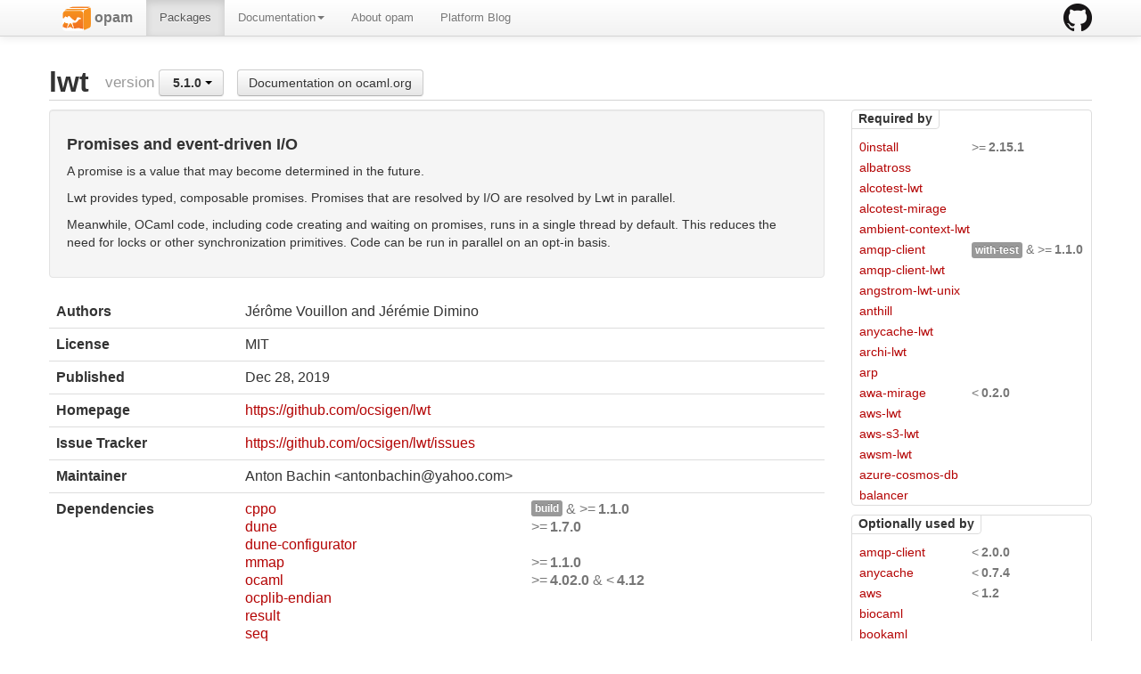

--- FILE ---
content_type: text/html; charset=utf-8
request_url: https://opam.ocaml.org/packages/lwt/lwt.5.1.0/
body_size: 70426
content:
<html lang="en" xmlns="http://www.w3.org/1999/xhtml" xmlns:t="http://ocaml.org/xmlns/template#">
  <head>
    <meta http-equiv="Content-Type" content="text/html;charset=utf-8"/>
    <title>opam - lwt.5.1.0</title>
    <link href="/blog/feed.xml" type="application/atom+xml" rel="alternate" title="Platform blog ATOM Feed"/>
    <meta name="viewport" content="width=device-width, initial-scale=1.0"/>
    <meta name="description" content="The homepage of opam, a package manager for OCaml"/>
    <meta name="author" content="OCamlPro"/>
    <link href="../../../ext/img/favicon.png" rel="icon" type="image/png"/><link href="../../../ext/css/bootstrap.css" rel="stylesheet"/><link href="../../../ext/css/docs.css" rel="stylesheet"/><link href="../../../ext/js/google-code-prettify/prettify.css" rel="stylesheet"/><link href="../../../ext/css/site.css" rel="stylesheet"/><link href="../../../ext/css/bootstrap-responsive.css" rel="stylesheet"/><link href="../../../ext/css/opam2web.css" rel="stylesheet"/><meta name="generator" content="opam2web %%VERSION_NUM%%"/>
    
    
  </head>

  <body>

    <div class="navbar navbar-fixed-top">
      <div class="navbar-inner">
        <div class="container">
          <a class="btn btn-navbar" data-toggle="collapse" data-target=".nav-collapse">
            <span class="icon-bar"> </span>
            <span class="icon-bar"> </span>
            <span class="icon-bar"> </span>
          </a>
          <a class="brand" href="https://github.com/ocaml/opam">
            <img alt="opam on Github" src="../../../ext/img/GitHub-Mark-32px.png"/>
          </a>
          <div class="nav-collapse collapse">
            <ul class="nav"><li class=""><a href="../../../."><img src="/ext/img/favicon.png"/><span class="opam-title"> opam</span></a></li><li class="active"><a href="../../../packages/">Packages</a></li><li class="dropdown"><a class="dropdown-toggle" href="#" data-toggle="dropdown">Documentation<b class="caret"></b></a><ul class="dropdown-menu"><li class="nav-header">opam 2.0 documentation</li><li class="divider"></li><li class=""><a href="../../../doc/Install.html">Install</a></li><li class=""><a href="../../../doc/Upgrade_guide.html">Upgrade guide</a></li><li class=""><a href="../../../doc/Usage.html">Usage</a></li><li class="divider"></li><li class=""><a href="../../../doc/FAQ.html">FAQ</a></li><li class=""><a href="../../../doc/Tricks.html">Tricks</a></li><li class=""><a href="../../../doc/Packaging.html">Packaging</a></li><li class=""><a href="../../../doc/External_solvers.html">External solvers</a></li><li class="divider"></li><li class=""><a href="../../../doc/Manual.html">Manual</a></li><li class=""><a href="../../../doc/1.1/">Archives (OPAM 1.1)</a></li><li class=""><a href="../../../doc/1.2/">Archives (OPAM 1.2)</a></li></ul></li><li class=""><a href="../../../about.html">About opam</a></li><li class=""><a href="../../../blog/opam-2-5-0/">Platform Blog</a></li></ul>

          </div>
        </div>
      </div>
    </div>

    
    <div id="main" class="container">

      <h2>lwt<span class="title-group">version <div class="btn-group"><a class="btn dropdown-toggle" data-toggle="dropdown" href="#"><span class="package-version">5.1.0</span> <span class="caret"></span></a><ul class="dropdown-menu"><li><li><a href="../../lwt/lwt.4.2.0/"><span class="package-version">4.2.0</span></a></li></li><li><li><a href="../../lwt/lwt.4.2.1/"><span class="package-version">4.2.1</span></a></li></li><li><li><a href="../../lwt/lwt.4.2.1-1/"><span class="package-version">4.2.1-1</span></a></li></li><li><li><a href="../../lwt/lwt.4.3.0/"><span class="package-version">4.3.0</span></a></li></li><li><li><a href="../../lwt/lwt.4.3.1/"><span class="package-version">4.3.1</span></a></li></li><li><li><a href="../../lwt/lwt.4.4.0/"><span class="package-version">4.4.0</span></a></li></li><li><li><a href="../../lwt/lwt.4.5.0/"><span class="package-version">4.5.0</span></a></li></li><li><li><a href="../../lwt/lwt.5.0.0/"><span class="package-version">5.0.0</span></a></li></li><li><li><a href="../../lwt/lwt.5.0.1/"><span class="package-version">5.0.1</span></a></li></li><li><li class="active"><a href="#"><span class="package-version">5.1.0</span></a></li></li><li><li><a href="../../lwt/lwt.5.1.1/"><span class="package-version">5.1.1</span></a></li></li><li><li><a href="../../lwt/lwt.5.1.2/"><span class="package-version">5.1.2</span></a></li></li><li><li><a href="../../lwt/lwt.5.2.0/"><span class="package-version">5.2.0</span></a></li></li><li><li><a href="../../lwt/lwt.5.3.0/"><span class="package-version">5.3.0</span></a></li></li><li><li><a href="../../lwt/lwt.5.4.0/"><span class="package-version">5.4.0</span></a></li></li><li><li><a href="../../lwt/lwt.5.4.1/"><span class="package-version">5.4.1</span></a></li></li><li><li><a href="../../lwt/lwt.5.4.2/"><span class="package-version">5.4.2</span></a></li></li><li><li><a href="../../lwt/lwt.5.5.0/"><span class="package-version">5.5.0</span></a></li></li><li><li><a href="../../lwt/lwt.5.6.0/"><span class="package-version">5.6.0</span></a></li></li><li><li><a href="../../lwt/lwt.5.6.1/"><span class="package-version">5.6.1</span></a></li></li><li><li><a href="../../lwt/lwt.5.7.0/"><span class="package-version">5.7.0</span></a></li></li><li><li><a href="../../lwt/lwt.5.8.0/"><span class="package-version">5.8.0</span></a></li></li><li><li><a href="../../lwt/lwt.5.8.1/"><span class="package-version">5.8.1</span></a></li></li><li><li><a href="../../lwt/lwt.5.9.0/"><span class="package-version">5.9.0</span></a></li></li><li><li><a href="../../lwt/lwt.5.9.1/"><span class="package-version">5.9.1</span></a></li></li><li><li><a href="../../lwt/lwt.5.9.2/"><span class="package-version">5.9.2</span></a></li></li><li><li><a href="../../lwt/lwt.6.0.0~alpha00/"><span class="package-version">6.0.0~alpha00</span></a></li></li><li><li><a href="../../lwt/lwt.6.0.0/"><span class="package-version">6.0.0</span></a></li></li><li><li><a href="../../lwt/lwt.6.0.0-beta01/"><span class="package-version">6.0.0-beta01</span> (latest)</a></li></li></ul></div><a class="btn" href="https://ocaml.org/p/lwt/5.1.0/doc/index.html">Documentation on ocaml.org</a></span></h2><div class="row"><div class="span9"><div class="well"><h4>Promises and event-driven I/O</h4><p>A promise is a value that may become determined in the future.</p>
<p>Lwt provides typed, composable promises. Promises that are resolved by I/O are
resolved by Lwt in parallel.</p>
<p>Meanwhile, OCaml code, including code creating and waiting on promises, runs in
a single thread by default. This reduces the need for locks or other
synchronization primitives. Code can be run in parallel on an opt-in basis.</p>
</div><table class="table package-info"><tbody><tr><th>Authors</th><td>Jérôme Vouillon and Jérémie Dimino</td></tr><tr><th>License</th><td>MIT</td></tr><tr><th>Published</th><td><time datetime="2019-12-28">Dec 28, 2019</time></td></tr><tr><th>Homepage</th><td><a href="https://github.com/ocsigen/lwt">https://github.com/ocsigen/lwt</a></td></tr><tr><th>Issue Tracker</th><td><a href="https://github.com/ocsigen/lwt/issues">https://github.com/ocsigen/lwt/issues</a></td></tr><tr><th>Maintainer</th><td>Anton Bachin &lt;antonbachin@yahoo.com&gt;</td></tr><tr><th>Dependencies</th><td><ul class="formula"><li><span><a href="../../cppo/cppo.1.8.0/"><span class="formula-package">cppo</span></a></span><span class="version-constraint"><span class="label">build</span> &amp; &gt;=<span class="package-version">1.1.0</span></span></li><li><span><a href="../../dune/dune.3.21.0/"><span class="formula-package">dune</span></a></span><span class="version-constraint">&gt;=<span class="package-version">1.7.0</span></span></li><li><span><a href="../../dune-configurator"><span class="formula-package">dune-configurator</span></a></span></li><li><span><a href="../../mmap/mmap.1.2.0/"><span class="formula-package">mmap</span></a></span><span class="version-constraint">&gt;=<span class="package-version">1.1.0</span></span></li><li><span><a href="../../ocaml/ocaml.4.11.3/"><span class="formula-package">ocaml</span></a></span><span class="version-constraint">&gt;=<span class="package-version">4.02.0</span> &amp; &lt;<span class="package-version">4.12</span></span></li><li><span><a href="../../ocplib-endian"><span class="formula-package">ocplib-endian</span></a></span></li><li><span><a href="../../result"><span class="formula-package">result</span></a></span></li><li><span><a href="../../seq"><span class="formula-package">seq</span></a></span></li><li><span><a href="../../bisect_ppx/bisect_ppx.2.8.3/"><span class="formula-package">bisect_ppx</span></a></span><span class="version-constraint"><span class="label">with-dev-setup</span> &amp; &gt;=<span class="package-version">1.3.0</span></span></li><li><span><a href="../../ocamlfind/ocamlfind.1.9.8/"><span class="formula-package">ocamlfind</span></a></span><span class="version-constraint"><span class="label">with-dev-setup</span> &amp; &gt;=<span class="package-version">1.7.3-1</span></span></li></ul></td></tr><tr><th>Optional dependencies</th><td><ul class="formula"><li><span><a href="../../base-threads"><span class="formula-package">base-threads</span></a></span></li><li><span><a href="../../base-unix"><span class="formula-package">base-unix</span></a></span></li><li><span><a href="../../conf-libev"><span class="formula-package">conf-libev</span></a></span></li></ul></td></tr><tr><th>Conflicts</th><td><ul class="formula"><li><span><a href="../../ocaml-variants/ocaml-variants.4.02.1+BER/"><span class="formula-package">ocaml-variants</span></a></span><span class="version-constraint">=<span class="package-version">4.02.1+BER</span></span></li></ul></td></tr><tr><th>Source  [http] </th><td><a title="Download source" href="https://github.com/ocsigen/lwt/archive/5.1.0.tar.gz">https://github.com/ocsigen/lwt/archive/5.1.0.tar.gz</a><br/><small>sha256=99229f444fd9610eff8e7d8f4a2c76c8d052a20732ac1d9db3ca282c6821fad8</small><br/><small>md5=04e5ce110c3786199171770c47d968da</small></td></tr><tr><th>Edit</th><td><a title="Edit this package description" href="https://github.com/ocaml/opam-repository/tree/master/packages/lwt/lwt.5.1.0/opam">https://github.com/ocaml/opam-repository/tree/master/packages/lwt/lwt.5.1.0/opam</a></td></tr></tbody></table></div><div class="span3 revdeps-column"><div class="revdeps"><span class="revdeps-title">Required by</span><ul class="formula"><li><span><a href="../../0install/0install.2.18/"><span class="formula-package">0install</span></a></span><span class="version-constraint">&gt;=<span class="package-version">2.15.1</span></span></li><li><span><a href="../../albatross"><span class="formula-package">albatross</span></a></span></li><li><span><a href="../../alcotest-lwt"><span class="formula-package">alcotest-lwt</span></a></span></li><li><span><a href="../../alcotest-mirage"><span class="formula-package">alcotest-mirage</span></a></span></li><li><span><a href="../../ambient-context-lwt"><span class="formula-package">ambient-context-lwt</span></a></span></li><li><span><a href="../../amqp-client/amqp-client.2.3.0/"><span class="formula-package">amqp-client</span></a></span><span class="version-constraint"><span class="label">with-test</span> &amp; &gt;=<span class="package-version">1.1.0</span></span></li><li><span><a href="../../amqp-client-lwt"><span class="formula-package">amqp-client-lwt</span></a></span></li><li><span><a href="../../angstrom-lwt-unix"><span class="formula-package">angstrom-lwt-unix</span></a></span></li><li><span><a href="../../anthill"><span class="formula-package">anthill</span></a></span></li><li><span><a href="../../anycache-lwt"><span class="formula-package">anycache-lwt</span></a></span></li><li><span><a href="../../archi-lwt"><span class="formula-package">archi-lwt</span></a></span></li><li><span><a href="../../arp"><span class="formula-package">arp</span></a></span></li><li><span><a href="../../awa-mirage/awa-mirage.0.1.0/"><span class="formula-package">awa-mirage</span></a></span><span class="version-constraint">&lt;<span class="package-version">0.2.0</span></span></li><li><span><a href="../../aws-lwt"><span class="formula-package">aws-lwt</span></a></span></li><li><span><a href="../../aws-s3-lwt"><span class="formula-package">aws-s3-lwt</span></a></span></li><li><span><a href="../../awsm-lwt"><span class="formula-package">awsm-lwt</span></a></span></li><li><span><a href="../../azure-cosmos-db"><span class="formula-package">azure-cosmos-db</span></a></span></li><li><span><a href="../../balancer"><span class="formula-package">balancer</span></a></span></li><li><span><a href="../../bimage-lwt"><span class="formula-package">bimage-lwt</span></a></span></li><li><span><a href="../../bistro"><span class="formula-package">bistro</span></a></span></li><li><span><a href="../../brisk-reconciler"><span class="formula-package">brisk-reconciler</span></a></span><span class="version-constraint"><span class="label">with-dev-setup</span></span></li><li><span><a href="../../brozip"><span class="formula-package">brozip</span></a></span><span class="version-constraint"><span class="label">build</span></span></li><li><span><a href="../../builder"><span class="formula-package">builder</span></a></span></li><li><span><a href="../../bun/bun.0.3.4/"><span class="formula-package">bun</span></a></span><span class="version-constraint">&gt;=<span class="package-version">0.3.3</span></span></li><li><span><a href="../../cachet-lwt"><span class="formula-package">cachet-lwt</span></a></span></li><li><span><a href="../../calculon"><span class="formula-package">calculon</span></a></span></li><li><span><a href="../../caldav"><span class="formula-package">caldav</span></a></span></li><li><span><a href="../../camltc"><span class="formula-package">camltc</span></a></span></li><li><span><a href="../../canary"><span class="formula-package">canary</span></a></span></li><li><span><a href="../../capnp-rpc-lwt/capnp-rpc-lwt.1.2.2/"><span class="formula-package">capnp-rpc-lwt</span></a></span><span class="version-constraint">&lt;<span class="package-version">1.2.3</span></span></li><li><span><a href="../../capnp-rpc-unix/capnp-rpc-unix.1.2.2/"><span class="formula-package">capnp-rpc-unix</span></a></span><span class="version-constraint">&lt;<span class="package-version">1.2.3</span></span></li><li><span><a href="../../caqti-lwt/caqti-lwt.1.9.0/"><span class="formula-package">caqti-lwt</span></a></span><span class="version-constraint">&lt;<span class="package-version">2.0.1</span></span></li><li><span><a href="../../carton-git/carton-git.0.4.3/"><span class="formula-package">carton-git</span></a></span><span class="version-constraint">&lt;<span class="package-version">0.7.2</span></span></li><li><span><a href="../../carton-lwt/carton-lwt.0.7.2/"><span class="formula-package">carton-lwt</span></a></span><span class="version-constraint">&lt;<span class="package-version">1.0.0</span></span></li><li><span><a href="../../catala-format/catala-format.1.0.0/"><span class="formula-package">catala-format</span></a></span><span class="version-constraint"><span class="label">with-test</span> &amp; &gt;=<span class="package-version">0.2.0</span></span></li><li><span><a href="../../cf-lwt"><span class="formula-package">cf-lwt</span></a></span></li><li><span><a href="../../charrua-client"><span class="formula-package">charrua-client</span></a></span></li><li><span><a href="../../charrua-unix"><span class="formula-package">charrua-unix</span></a></span></li><li><span><a href="../../cmdtui-lambda-term"><span class="formula-package">cmdtui-lambda-term</span></a></span></li><li><span><a href="../../cohttp-lwt/cohttp-lwt.5.3.0/"><span class="formula-package">cohttp-lwt</span></a></span><span class="version-constraint">&lt;<span class="package-version">6.0.0~beta2</span></span></li><li><span><a href="../../cohttp-lwt-jsoo/cohttp-lwt-jsoo.6.1.1/"><span class="formula-package">cohttp-lwt-jsoo</span></a></span><span class="version-constraint">!=<span class="package-version">6.1.0</span> &amp; &lt;<span class="package-version">6.2.1</span></span></li><li><span><a href="../../cohttp-lwt-unix"><span class="formula-package">cohttp-lwt-unix</span></a></span></li><li><span><a href="../../cohttp-mirage"><span class="formula-package">cohttp-mirage</span></a></span></li><li><span><a href="../../comby"><span class="formula-package">comby</span></a></span></li><li><span><a href="../../comby-semantic"><span class="formula-package">comby-semantic</span></a></span></li><li><span><a href="../../conan-lwt"><span class="formula-package">conan-lwt</span></a></span></li><li><span><a href="../../conduit-lwt/conduit-lwt.6.2.3/"><span class="formula-package">conduit-lwt</span></a></span><span class="version-constraint">&lt;<span class="package-version">7.0.0</span></span></li><li><span><a href="../../conduit-lwt-unix/conduit-lwt-unix.6.2.3/"><span class="formula-package">conduit-lwt-unix</span></a></span><span class="version-constraint">&lt;<span class="package-version">7.0.0</span></span></li><li><span><a href="../../cowabloga"><span class="formula-package">cowabloga</span></a></span></li><li><span><a href="../../crunch"><span class="formula-package">crunch</span></a></span><span class="version-constraint"><span class="label">with-test</span></span></li><li><span><a href="../../cstruct-lwt"><span class="formula-package">cstruct-lwt</span></a></span></li><li><span><a href="../../csv-lwt"><span class="formula-package">csv-lwt</span></a></span></li><li><span><a href="../../ctypes/ctypes.0.20.2/"><span class="formula-package">ctypes</span></a></span><span class="version-constraint"><span class="label">with-test</span> &amp; &gt;=<span class="package-version">0.15.0</span> &amp; &lt;<span class="package-version">0.21.1</span></span></li><li><span><a href="../../ctypes-foreign/ctypes-foreign.0.24.0/"><span class="formula-package">ctypes-foreign</span></a></span><span class="version-constraint"><span class="label">with-test</span> &amp; &gt;=<span class="package-version">0.21.1</span></span></li><li><span><a href="../../curl_lwt"><span class="formula-package">curl_lwt</span></a></span></li><li><span><a href="../../current/current.0.6.2/"><span class="formula-package">current</span></a></span><span class="version-constraint">&lt;<span class="package-version">0.7.1</span></span></li><li><span><a href="../../current_docker/current_docker.0.6.2/"><span class="formula-package">current_docker</span></a></span><span class="version-constraint">&lt;<span class="package-version">0.7.1</span></span></li><li><span><a href="../../current_examples/current_examples.0.6.2/"><span class="formula-package">current_examples</span></a></span><span class="version-constraint">&lt;<span class="package-version">0.7.1</span></span></li><li><span><a href="../../current_git/current_git.0.6.2/"><span class="formula-package">current_git</span></a></span><span class="version-constraint">&lt;<span class="package-version">0.7.1</span></span></li><li><span><a href="../../current_github/current_github.0.6.2/"><span class="formula-package">current_github</span></a></span><span class="version-constraint">&lt;<span class="package-version">0.7.1</span></span></li><li><span><a href="../../current_gitlab/current_gitlab.0.6.2/"><span class="formula-package">current_gitlab</span></a></span><span class="version-constraint">&lt;<span class="package-version">0.7.1</span></span></li><li><span><a href="../../current_ocluster/current_ocluster.0.1/"><span class="formula-package">current_ocluster</span></a></span><span class="version-constraint">&lt;<span class="package-version">0.2</span></span></li><li><span><a href="../../current_slack/current_slack.0.6.2/"><span class="formula-package">current_slack</span></a></span><span class="version-constraint">&lt;<span class="package-version">0.7.1</span></span></li><li><span><a href="../../current_web/current_web.0.6.2/"><span class="formula-package">current_web</span></a></span><span class="version-constraint">&lt;<span class="package-version">0.7.1</span></span></li><li><span><a href="../../DkSDKFFIOCaml_Std"><span class="formula-package">DkSDKFFIOCaml_Std</span></a></span></li><li><span><a href="../../dap"><span class="formula-package">dap</span></a></span></li><li><span><a href="../../data-encoding/data-encoding.0.1/"><span class="formula-package">data-encoding</span></a></span><span class="version-constraint">&lt;<span class="package-version">0.1.1</span></span></li><li><span><a href="../../datakit-server"><span class="formula-package">datakit-server</span></a></span></li><li><span><a href="../../devkit/devkit.1.20240429/"><span class="formula-package">devkit</span></a></span><span class="version-constraint">&gt;=<span class="package-version">1.2</span></span></li><li><span><a href="../../distributed-lwt"><span class="formula-package">distributed-lwt</span></a></span></li><li><span><a href="../../dkim-lwt-unix"><span class="formula-package">dkim-lwt-unix</span></a></span></li><li><span><a href="../../dkim-mirage"><span class="formula-package">dkim-mirage</span></a></span></li><li><span><a href="../../dlm"><span class="formula-package">dlm</span></a></span></li><li><span><a href="../../dns-certify"><span class="formula-package">dns-certify</span></a></span></li><li><span><a href="../../dns-cli"><span class="formula-package">dns-cli</span></a></span></li><li><span><a href="../../dns-client/dns-client.6.4.0/"><span class="formula-package">dns-client</span></a></span><span class="version-constraint">&lt;<span class="package-version">7.0.3</span></span></li><li><span><a href="../../dns-client-lwt"><span class="formula-package">dns-client-lwt</span></a></span></li><li><span><a href="../../dns-client-mirage"><span class="formula-package">dns-client-mirage</span></a></span></li><li><span><a href="../../dns-forward"><span class="formula-package">dns-forward</span></a></span></li><li><span><a href="../../dns-forward-lwt-unix"><span class="formula-package">dns-forward-lwt-unix</span></a></span></li><li><span><a href="../../dns-lwt"><span class="formula-package">dns-lwt</span></a></span></li><li><span><a href="../../dns-mirage"><span class="formula-package">dns-mirage</span></a></span></li><li><span><a href="../../dns-resolver"><span class="formula-package">dns-resolver</span></a></span></li><li><span><a href="../../dns-server"><span class="formula-package">dns-server</span></a></span></li><li><span><a href="../../dns-stub"><span class="formula-package">dns-stub</span></a></span></li><li><span><a href="../../dnssd"><span class="formula-package">dnssd</span></a></span></li><li><span><a href="../../docker_hub"><span class="formula-package">docker_hub</span></a></span></li><li><span><a href="../../dream"><span class="formula-package">dream</span></a></span></li><li><span><a href="../../dream-httpaf"><span class="formula-package">dream-httpaf</span></a></span></li><li><span><a href="../../dream-pure"><span class="formula-package">dream-pure</span></a></span></li><li><span><a href="../../dropbox"><span class="formula-package">dropbox</span></a></span></li><li><span><a href="../../dune/dune.3.21.0/"><span class="formula-package">dune</span></a></span><span class="version-constraint"><span class="label">with-dev-setup</span> &amp; &gt;=<span class="package-version">3.17.2</span></span></li><li><span><a href="../../elasticsearch-cli"><span class="formula-package">elasticsearch-cli</span></a></span></li><li><span><a href="../../emoji/emoji.2.0.0/"><span class="formula-package">emoji</span></a></span><span class="version-constraint"><span class="label">with-test</span> &amp; =<span class="package-version">2.0.0</span></span></li><li><span><a href="../../ethernet"><span class="formula-package">ethernet</span></a></span></li><li><span><a href="../../ez_api"><span class="formula-package">ez_api</span></a></span></li><li><span><a href="../../ezcurl-lwt"><span class="formula-package">ezcurl-lwt</span></a></span></li><li><span><a href="../../ezjsonm-lwt"><span class="formula-package">ezjsonm-lwt</span></a></span></li><li><span><a href="../../ezresto"><span class="formula-package">ezresto</span></a></span><span class="version-constraint"><span class="label">with-test</span></span></li><li><span><a href="../../ezresto-directory/ezresto-directory.0.6.1/"><span class="formula-package">ezresto-directory</span></a></span><span class="version-constraint">&gt;=<span class="package-version">0.5</span></span></li><li><span><a href="../../faraday-lwt"><span class="formula-package">faraday-lwt</span></a></span></li><li><span><a href="../../faraday-lwt-unix"><span class="formula-package">faraday-lwt-unix</span></a></span></li><li><span><a href="../../fat-filesystem"><span class="formula-package">fat-filesystem</span></a></span></li><li><span><a href="../../fiber-lwt"><span class="formula-package">fiber-lwt</span></a></span></li><li><span><a href="../../fsevents-lwt"><span class="formula-package">fsevents-lwt</span></a></span></li><li><span><a href="../../fswatch_lwt"><span class="formula-package">fswatch_lwt</span></a></span></li><li><span><a href="../../fuseau-lwt"><span class="formula-package">fuseau-lwt</span></a></span></li><li><span><a href="../../gdbprofiler"><span class="formula-package">gdbprofiler</span></a></span></li><li><span><a href="../../git"><span class="formula-package">git</span></a></span></li><li><span><a href="../../git-paf"><span class="formula-package">git-paf</span></a></span></li><li><span><a href="../../git-unix/git-unix.3.8.0/"><span class="formula-package">git-unix</span></a></span><span class="version-constraint">&gt;=<span class="package-version">3.2.0</span> &amp; &lt;<span class="package-version">3.15.0</span></span></li><li><span><a href="../../github"><span class="formula-package">github</span></a></span></li><li><span><a href="../../github-hooks"><span class="formula-package">github-hooks</span></a></span></li><li><span><a href="../../github-unix/github-unix.4.5.1/"><span class="formula-package">github-unix</span></a></span><span class="version-constraint">&gt;=<span class="package-version">4.4.0</span></span></li><li><span><a href="../../gitlab-unix"><span class="formula-package">gitlab-unix</span></a></span></li><li><span><a href="../../gluten-lwt/gluten-lwt.0.3.0/"><span class="formula-package">gluten-lwt</span></a></span><span class="version-constraint">&lt;<span class="package-version">0.4.0</span></span></li><li><span><a href="../../gluten-lwt-unix/gluten-lwt-unix.0.3.0/"><span class="formula-package">gluten-lwt-unix</span></a></span><span class="version-constraint">&lt;<span class="package-version">0.4.0</span></span></li><li><span><a href="../../gluten-mirage/gluten-mirage.0.3.0/"><span class="formula-package">gluten-mirage</span></a></span><span class="version-constraint">&lt;<span class="package-version">0.4.0</span></span></li><li><span><a href="../../graphql-lwt"><span class="formula-package">graphql-lwt</span></a></span></li><li><span><a href="../../gremlin"><span class="formula-package">gremlin</span></a></span></li><li><span><a href="../../gufo"><span class="formula-package">gufo</span></a></span></li><li><span><a href="../../h1"><span class="formula-package">h1</span></a></span><span class="version-constraint"><span class="label">with-test</span></span></li><li><span><a href="../../h1-lwt-unix"><span class="formula-package">h1-lwt-unix</span></a></span></li><li><span><a href="../../h2-lwt/h2-lwt.0.9.0/"><span class="formula-package">h2-lwt</span></a></span><span class="version-constraint">&lt;<span class="package-version">0.10.0</span></span></li><li><span><a href="../../h2-lwt-unix/h2-lwt-unix.0.9.0/"><span class="formula-package">h2-lwt-unix</span></a></span><span class="version-constraint">&lt;<span class="package-version">0.10.0</span></span></li><li><span><a href="../../h2-mirage"><span class="formula-package">h2-mirage</span></a></span></li><li><span><a href="../../happy-eyeballs-lwt"><span class="formula-package">happy-eyeballs-lwt</span></a></span></li><li><span><a href="../../happy-eyeballs-mirage"><span class="formula-package">happy-eyeballs-mirage</span></a></span></li><li><span><a href="../../hiredis/hiredis.0.8/"><span class="formula-package">hiredis</span></a></span><span class="version-constraint">&gt;=<span class="package-version">0.6</span></span></li><li><span><a href="../../hl_yaml"><span class="formula-package">hl_yaml</span></a></span><span class="version-constraint"><span class="label">with-test</span></span></li><li><span><a href="../../http-lwt-client"><span class="formula-package">http-lwt-client</span></a></span></li><li><span><a href="../../http-multipart-formdata/http-multipart-formdata.2.0.1/"><span class="formula-package">http-multipart-formdata</span></a></span><span class="version-constraint">&gt;=<span class="package-version">2.0.0</span> &amp; &lt;<span class="package-version">3.0.0</span></span></li><li><span><a href="../../httpaf-lwt-unix"><span class="formula-package">httpaf-lwt-unix</span></a></span></li><li><span><a href="../../httpun-lwt"><span class="formula-package">httpun-lwt</span></a></span></li><li><span><a href="../../httpun-mirage"><span class="formula-package">httpun-mirage</span></a></span></li><li><span><a href="../../httpun-ws-lwt"><span class="formula-package">httpun-ws-lwt</span></a></span></li><li><span><a href="../../hvsock"><span class="formula-package">hvsock</span></a></span></li><li><span><a href="../../i3ipc"><span class="formula-package">i3ipc</span></a></span></li><li><span><a href="../../influxdb-lwt"><span class="formula-package">influxdb-lwt</span></a></span></li><li><span><a href="../../inotify/inotify.2.6/"><span class="formula-package">inotify</span></a></span><span class="version-constraint"><span class="label">with-test</span> &amp; &gt;=<span class="package-version">2.4</span></span></li><li><span><a href="../../inquire/inquire.0.2.1/"><span class="formula-package">inquire</span></a></span><span class="version-constraint">&lt;<span class="package-version">0.3.0</span></span></li><li><span><a href="../../interface-prime-lwt"><span class="formula-package">interface-prime-lwt</span></a></span></li><li><span><a href="../../ip2location"><span class="formula-package">ip2location</span></a></span></li><li><span><a href="../../ip2locationio"><span class="formula-package">ip2locationio</span></a></span></li><li><span><a href="../../ip2whois"><span class="formula-package">ip2whois</span></a></span></li><li><span><a href="../../ipv6-multicast-lwt"><span class="formula-package">ipv6-multicast-lwt</span></a></span></li><li><span><a href="../../irc-client-lwt"><span class="formula-package">irc-client-lwt</span></a></span></li><li><span><a href="../../irc-client-lwt-ssl"><span class="formula-package">irc-client-lwt-ssl</span></a></span></li><li><span><a href="../../irc-client-tls"><span class="formula-package">irc-client-tls</span></a></span></li><li><span><a href="../../irmin/irmin.2.2.0/"><span class="formula-package">irmin</span></a></span><span class="version-constraint">&lt;<span class="package-version">2.7.1</span></span></li><li><span><a href="../../irmin-indexeddb"><span class="formula-package">irmin-indexeddb</span></a></span></li><li><span><a href="../../irmin-watcher"><span class="formula-package">irmin-watcher</span></a></span></li><li><span><a href="../../joolog"><span class="formula-package">joolog</span></a></span></li><li><span><a href="../../jose/jose.0.8.2/"><span class="formula-package">jose</span></a></span><span class="version-constraint"><span class="label">with-test</span> &amp; &lt;<span class="package-version">0.9.0</span></span></li><li><span><a href="../../js_of_ocaml-lwt/js_of_ocaml-lwt.6.2.0/"><span class="formula-package">js_of_ocaml-lwt</span></a></span><span class="version-constraint">&gt;=<span class="package-version">3.5.0</span></span></li><li><span><a href="../../jsoo_broadcastchannel"><span class="formula-package">jsoo_broadcastchannel</span></a></span></li><li><span><a href="../../jsoo_storage"><span class="formula-package">jsoo_storage</span></a></span></li><li><span><a href="../../jupyter"><span class="formula-package">jupyter</span></a></span></li><li><span><a href="../../jupyter-kernel"><span class="formula-package">jupyter-kernel</span></a></span></li><li><span><a href="../../kafka/kafka.0.4/"><span class="formula-package">kafka</span></a></span><span class="version-constraint">&lt;<span class="package-version">0.5</span></span></li><li><span><a href="../../kafka_lwt"><span class="formula-package">kafka_lwt</span></a></span></li><li><span><a href="../../kappa-library"><span class="formula-package">kappa-library</span></a></span></li><li><span><a href="../../ke/ke.0.6/"><span class="formula-package">ke</span></a></span><span class="version-constraint"><span class="label">with-test</span> &amp; &gt;=<span class="package-version">0.5</span></span></li><li><span><a href="../../kinetic-client"><span class="formula-package">kinetic-client</span></a></span></li><li><span><a href="../../kubecaml"><span class="formula-package">kubecaml</span></a></span></li><li><span><a href="../../lambda-runtime"><span class="formula-package">lambda-runtime</span></a></span></li><li><span><a href="../../lambda-term"><span class="formula-package">lambda-term</span></a></span></li><li><span><a href="../../launchd"><span class="formula-package">launchd</span></a></span></li><li><span><a href="../../learn-ocaml"><span class="formula-package">learn-ocaml</span></a></span></li><li><span><a href="../../learn-ocaml-client"><span class="formula-package">learn-ocaml-client</span></a></span></li><li><span><a href="../../letsencrypt"><span class="formula-package">letsencrypt</span></a></span></li><li><span><a href="../../letsencrypt-app"><span class="formula-package">letsencrypt-app</span></a></span></li><li><span><a href="../../letsencrypt-dns"><span class="formula-package">letsencrypt-dns</span></a></span></li><li><span><a href="../../links/links.0.9.8/"><span class="formula-package">links</span></a></span><span class="version-constraint">&gt;=<span class="package-version">0.9.1</span></span></li><li><span><a href="../../linol-lwt"><span class="formula-package">linol-lwt</span></a></span></li><li><span><a href="../../lru_cache"><span class="formula-package">lru_cache</span></a></span><span class="version-constraint"><span class="label">with-test</span></span></li><li><span><a href="../../lwt-canceler"><span class="formula-package">lwt-canceler</span></a></span></li><li><span><a href="../../lwt-dllist"><span class="formula-package">lwt-dllist</span></a></span><span class="version-constraint"><span class="label">with-test</span></span></li><li><span><a href="../../lwt-exit"><span class="formula-package">lwt-exit</span></a></span></li><li><span><a href="../../lwt-parallel"><span class="formula-package">lwt-parallel</span></a></span></li><li><span><a href="../../lwt-pipe"><span class="formula-package">lwt-pipe</span></a></span></li><li><span><a href="../../lwt-pipeline"><span class="formula-package">lwt-pipeline</span></a></span></li><li><span><a href="../../lwt-watcher"><span class="formula-package">lwt-watcher</span></a></span></li><li><span><a href="../../lwt_camlp4"><span class="formula-package">lwt_camlp4</span></a></span></li><li><span><a href="../../lwt_domain/lwt_domain.0.2.0/"><span class="formula-package">lwt_domain</span></a></span><span class="version-constraint">&lt;<span class="package-version">0.3.0</span></span></li><li><span><a href="../../lwt_eio/lwt_eio.0.3/"><span class="formula-package">lwt_eio</span></a></span><span class="version-constraint">&lt;<span class="package-version">0.4</span></span></li><li><span><a href="../../lwt_glib"><span class="formula-package">lwt_glib</span></a></span></li><li><span><a href="../../lwt_log"><span class="formula-package">lwt_log</span></a></span></li><li><span><a href="../../lwt_ppx/lwt_ppx.2.1.0/"><span class="formula-package">lwt_ppx</span></a></span><span class="version-constraint">&lt;<span class="package-version">5.8.0</span></span></li><li><span><a href="../../lwt_react"><span class="formula-package">lwt_react</span></a></span></li><li><span><a href="../../lwt_ssl"><span class="formula-package">lwt_ssl</span></a></span></li><li><span><a href="../../mariadb/mariadb.1.3.0/"><span class="formula-package">mariadb</span></a></span><span class="version-constraint"><span class="label">with-test</span> &amp; &gt;=<span class="package-version">1.2.0</span></span></li><li><span><a href="../../markup/markup.0.7.6/"><span class="formula-package">markup</span></a></span><span class="version-constraint"><span class="label">with-test</span> &amp; =<span class="package-version">0.7.6</span></span></li><li><span><a href="../../markup-lwt"><span class="formula-package">markup-lwt</span></a></span></li><li><span><a href="../../mdx"><span class="formula-package">mdx</span></a></span><span class="version-constraint"><span class="label">with-test</span></span></li><li><span><a href="../../mechaml"><span class="formula-package">mechaml</span></a></span></li><li><span><a href="../../metrics-influx"><span class="formula-package">metrics-influx</span></a></span></li><li><span><a href="../../metrics-lwt"><span class="formula-package">metrics-lwt</span></a></span></li><li><span><a href="../../metrics-unix"><span class="formula-package">metrics-unix</span></a></span></li><li><span><a href="../../mindstorm-lwt"><span class="formula-package">mindstorm-lwt</span></a></span></li><li><span><a href="../../mirage/mirage.2.6.1/"><span class="formula-package">mirage</span></a></span><span class="version-constraint">&lt;<span class="package-version">4.0.0</span></span></li><li><span><a href="../../mirage-block/mirage-block.3.0.2/"><span class="formula-package">mirage-block</span></a></span><span class="version-constraint">&gt;=<span class="package-version">2.0.1</span></span></li><li><span><a href="../../mirage-block-ccm"><span class="formula-package">mirage-block-ccm</span></a></span></li><li><span><a href="../../mirage-block-combinators"><span class="formula-package">mirage-block-combinators</span></a></span></li><li><span><a href="../../mirage-block-lwt"><span class="formula-package">mirage-block-lwt</span></a></span></li><li><span><a href="../../mirage-block-ramdisk"><span class="formula-package">mirage-block-ramdisk</span></a></span></li><li><span><a href="../../mirage-block-solo5"><span class="formula-package">mirage-block-solo5</span></a></span></li><li><span><a href="../../mirage-block-unikraft"><span class="formula-package">mirage-block-unikraft</span></a></span></li><li><span><a href="../../mirage-block-xen"><span class="formula-package">mirage-block-xen</span></a></span></li><li><span><a href="../../mirage-channel/mirage-channel.5.0.0/"><span class="formula-package">mirage-channel</span></a></span><span class="version-constraint">&gt;=<span class="package-version">4.0.1</span></span></li><li><span><a href="../../mirage-channel-lwt"><span class="formula-package">mirage-channel-lwt</span></a></span></li><li><span><a href="../../mirage-clock-lwt"><span class="formula-package">mirage-clock-lwt</span></a></span></li><li><span><a href="../../mirage-clock-unix/mirage-clock-unix.2.0.0/"><span class="formula-package">mirage-clock-unix</span></a></span><span class="version-constraint">&lt;<span class="package-version">4.2.0</span></span></li><li><span><a href="../../mirage-console-lwt"><span class="formula-package">mirage-console-lwt</span></a></span></li><li><span><a href="../../mirage-crypto-rng/mirage-crypto-rng.0.10.7/"><span class="formula-package">mirage-crypto-rng</span></a></span><span class="version-constraint">&lt;<span class="package-version">0.11.3</span></span></li><li><span><a href="../../mirage-crypto-rng-lwt"><span class="formula-package">mirage-crypto-rng-lwt</span></a></span></li><li><span><a href="../../mirage-crypto-rng-mirage"><span class="formula-package">mirage-crypto-rng-mirage</span></a></span></li><li><span><a href="../../mirage-device/mirage-device.2.0.0/"><span class="formula-package">mirage-device</span></a></span><span class="version-constraint">&gt;=<span class="package-version">2.0.0</span></span></li><li><span><a href="../../mirage-flow/mirage-flow.5.0.0/"><span class="formula-package">mirage-flow</span></a></span><span class="version-constraint">&gt;=<span class="package-version">3.0.0</span></span></li><li><span><a href="../../mirage-flow-combinators"><span class="formula-package">mirage-flow-combinators</span></a></span></li><li><span><a href="../../mirage-flow-lwt"><span class="formula-package">mirage-flow-lwt</span></a></span></li><li><span><a href="../../mirage-flow-unix"><span class="formula-package">mirage-flow-unix</span></a></span></li><li><span><a href="../../mirage-fs/mirage-fs.4.0.0/"><span class="formula-package">mirage-fs</span></a></span><span class="version-constraint">&gt;=<span class="package-version">4.0.0</span></span></li><li><span><a href="../../mirage-fs-lwt"><span class="formula-package">mirage-fs-lwt</span></a></span></li><li><span><a href="../../mirage-kv/mirage-kv.6.1.1/"><span class="formula-package">mirage-kv</span></a></span><span class="version-constraint">&gt;=<span class="package-version">3.0.1</span></span></li><li><span><a href="../../mirage-kv-lwt"><span class="formula-package">mirage-kv-lwt</span></a></span></li><li><span><a href="../../mirage-kv-unix/mirage-kv-unix.2.1.0/"><span class="formula-package">mirage-kv-unix</span></a></span><span class="version-constraint">&lt;<span class="package-version">3.0.0</span></span></li><li><span><a href="../../mirage-net/mirage-net.4.0.0/"><span class="formula-package">mirage-net</span></a></span><span class="version-constraint">&gt;=<span class="package-version">4.0.0</span></span></li><li><span><a href="../../mirage-net-lwt"><span class="formula-package">mirage-net-lwt</span></a></span></li><li><span><a href="../../mirage-net-macosx"><span class="formula-package">mirage-net-macosx</span></a></span></li><li><span><a href="../../mirage-net-solo5"><span class="formula-package">mirage-net-solo5</span></a></span></li><li><span><a href="../../mirage-net-unikraft"><span class="formula-package">mirage-net-unikraft</span></a></span></li><li><span><a href="../../mirage-net-unix"><span class="formula-package">mirage-net-unix</span></a></span></li><li><span><a href="../../mirage-net-xen"><span class="formula-package">mirage-net-xen</span></a></span></li><li><span><a href="../../mirage-profile"><span class="formula-package">mirage-profile</span></a></span></li><li><span><a href="../../mirage-protocols/mirage-protocols.7.0.0/"><span class="formula-package">mirage-protocols</span></a></span><span class="version-constraint">&gt;=<span class="package-version">7.0.0</span></span></li><li><span><a href="../../mirage-protocols-lwt"><span class="formula-package">mirage-protocols-lwt</span></a></span></li><li><span><a href="../../mirage-runtime"><span class="formula-package">mirage-runtime</span></a></span></li><li><span><a href="../../mirage-sleep"><span class="formula-package">mirage-sleep</span></a></span></li><li><span><a href="../../mirage-solo5"><span class="formula-package">mirage-solo5</span></a></span></li><li><span><a href="../../mirage-stack/mirage-stack.3.0.0/"><span class="formula-package">mirage-stack</span></a></span><span class="version-constraint">=<span class="package-version">3.0.0</span></span></li><li><span><a href="../../mirage-stack-lwt"><span class="formula-package">mirage-stack-lwt</span></a></span></li><li><span><a href="../../mirage-time/mirage-time.3.0.0/"><span class="formula-package">mirage-time</span></a></span><span class="version-constraint">&gt;=<span class="package-version">3.0.0</span></span></li><li><span><a href="../../mirage-time-lwt"><span class="formula-package">mirage-time-lwt</span></a></span></li><li><span><a href="../../mirage-time-unix"><span class="formula-package">mirage-time-unix</span></a></span></li><li><span><a href="../../mirage-types-lwt"><span class="formula-package">mirage-types-lwt</span></a></span></li><li><span><a href="../../mirage-unikraft"><span class="formula-package">mirage-unikraft</span></a></span></li><li><span><a href="../../mirage-unix"><span class="formula-package">mirage-unix</span></a></span></li><li><span><a href="../../mirage-vnetif"><span class="formula-package">mirage-vnetif</span></a></span></li><li><span><a href="../../mirage-xen"><span class="formula-package">mirage-xen</span></a></span></li><li><span><a href="../../monorobot"><span class="formula-package">monorobot</span></a></span></li><li><span><a href="../../moonpool-lwt"><span class="formula-package">moonpool-lwt</span></a></span></li><li><span><a href="../../mrmime/mrmime.0.7.1/"><span class="formula-package">mrmime</span></a></span><span class="version-constraint"><span class="label">with-test</span> &amp; &gt;=<span class="package-version">0.5.0</span></span></li><li><span><a href="../../multipart-form-data"><span class="formula-package">multipart-form-data</span></a></span></li><li><span><a href="../../multipart_form/multipart_form.0.3.0/"><span class="formula-package">multipart_form</span></a></span><span class="version-constraint">&gt;=<span class="package-version">0.2.0</span> &amp; &lt;<span class="package-version">0.4.0</span></span></li><li><span><a href="../../multipart_form-lwt/multipart_form-lwt.0.5.0/"><span class="formula-package">multipart_form-lwt</span></a></span><span class="version-constraint">&lt;<span class="package-version">0.6.0</span></span></li><li><span><a href="../../mwt"><span class="formula-package">mwt</span></a></span></li><li><span><a href="../../naboris/naboris.0.1.0/"><span class="formula-package">naboris</span></a></span><span class="version-constraint">&lt;<span class="package-version">0.1.1</span></span></li><li><span><a href="../../nbd/nbd.6.0.1/"><span class="formula-package">nbd</span></a></span><span class="version-constraint">&gt;=<span class="package-version">4.0.3</span></span></li><li><span><a href="../../nbd-tool"><span class="formula-package">nbd-tool</span></a></span></li><li><span><a href="../../nbd-unix"><span class="formula-package">nbd-unix</span></a></span></li><li><span><a href="../../nocrypto"><span class="formula-package">nocrypto</span></a></span></li><li><span><a href="../../nottui-lwt"><span class="formula-package">nottui-lwt</span></a></span></li><li><span><a href="../../notty-community"><span class="formula-package">notty-community</span></a></span><span class="version-constraint"><span class="label">with-test</span></span></li><li><span><a href="../../nproc"><span class="formula-package">nproc</span></a></span></li><li><span><a href="../../nsq"><span class="formula-package">nsq</span></a></span></li><li><span><a href="../../obuilder/obuilder.0.3/"><span class="formula-package">obuilder</span></a></span><span class="version-constraint">&lt;<span class="package-version">0.4</span></span></li><li><span><a href="../../obus/obus.1.2.5/"><span class="formula-package">obus</span></a></span><span class="version-constraint">&gt;=<span class="package-version">1.2.1</span></span></li><li><span><a href="../../ocluster/ocluster.0.1/"><span class="formula-package">ocluster</span></a></span><span class="version-constraint">&lt;<span class="package-version">0.2</span></span></li><li><span><a href="../../ocluster-api/ocluster-api.0.1/"><span class="formula-package">ocluster-api</span></a></span><span class="version-constraint">&lt;<span class="package-version">0.2</span></span></li><li><span><a href="../../ocplib-resto"><span class="formula-package">ocplib-resto</span></a></span></li><li><span><a href="../../ocsigen-start/ocsigen-start.4.6.0/"><span class="formula-package">ocsigen-start</span></a></span><span class="version-constraint">&gt;=<span class="package-version">4.1.0</span> &amp; &lt;<span class="package-version">4.7.0</span></span></li><li><span><a href="../../ocsigenserver"><span class="formula-package">ocsigenserver</span></a></span></li><li><span><a href="../../ocsipersist"><span class="formula-package">ocsipersist</span></a></span></li><li><span><a href="../../ocsipersist-dbm"><span class="formula-package">ocsipersist-dbm</span></a></span></li><li><span><a href="../../ocsipersist-lib"><span class="formula-package">ocsipersist-lib</span></a></span></li><li><span><a href="../../ocsipersist-pgsql"><span class="formula-package">ocsipersist-pgsql</span></a></span></li><li><span><a href="../../ocsipersist-sqlite"><span class="formula-package">ocsipersist-sqlite</span></a></span></li><li><span><a href="../../opam-check-npm-deps/opam-check-npm-deps.4.1.0/"><span class="formula-package">opam-check-npm-deps</span></a></span><span class="version-constraint">&gt;=<span class="package-version">4.1.0</span></span></li><li><span><a href="../../opam-compiler/opam-compiler.0.1.1/"><span class="formula-package">opam-compiler</span></a></span><span class="version-constraint">&lt;<span class="package-version">0.2.0</span></span></li><li><span><a href="../../opencage"><span class="formula-package">opencage</span></a></span></li><li><span><a href="../../opium/opium.0.18.0/"><span class="formula-package">opium</span></a></span><span class="version-constraint">&lt;<span class="package-version">0.19.0</span></span></li><li><span><a href="../../opium_kernel"><span class="formula-package">opium_kernel</span></a></span></li><li><span><a href="../../opomodoro"><span class="formula-package">opomodoro</span></a></span></li><li><span><a href="../../order-i3-xfce"><span class="formula-package">order-i3-xfce</span></a></span></li><li><span><a href="../../ordma"><span class="formula-package">ordma</span></a></span></li><li><span><a href="../../osc-lwt"><span class="formula-package">osc-lwt</span></a></span></li><li><span><a href="../../oskel/oskel.0.3.0/"><span class="formula-package">oskel</span></a></span><span class="version-constraint">&gt;=<span class="package-version">0.3.0</span></span></li><li><span><a href="../../ounit-lwt/ounit-lwt.2.1.2/"><span class="formula-package">ounit-lwt</span></a></span><span class="version-constraint">&lt;<span class="package-version">2.2.0</span></span></li><li><span><a href="../../ounit2-lwt"><span class="formula-package">ounit2-lwt</span></a></span></li><li><span><a href="../../owork"><span class="formula-package">owork</span></a></span></li><li><span><a href="../../paf"><span class="formula-package">paf</span></a></span><span class="version-constraint"><span class="label">with-test</span></span></li><li><span><a href="../../paf-cohttp"><span class="formula-package">paf-cohttp</span></a></span><span class="version-constraint"><span class="label">with-test</span></span></li><li><span><a href="../../passage/passage.0.1.7/"><span class="formula-package">passage</span></a></span><span class="version-constraint">&lt;<span class="package-version">0.1.8</span></span></li><li><span><a href="../../pcap-format/pcap-format.0.4.0/"><span class="formula-package">pcap-format</span></a></span><span class="version-constraint"><span class="label">with-test</span> &amp; &lt;<span class="package-version">0.5.2</span></span></li><li><span><a href="../../pgx_lwt"><span class="formula-package">pgx_lwt</span></a></span></li><li><span><a href="../../pgx_lwt_mirage"><span class="formula-package">pgx_lwt_mirage</span></a></span></li><li><span><a href="../../pgx_lwt_unix/pgx_lwt_unix.1.0/"><span class="formula-package">pgx_lwt_unix</span></a></span><span class="version-constraint">&lt;<span class="package-version">2.0</span></span></li><li><span><a href="../../plist-xml-lwt"><span class="formula-package">plist-xml-lwt</span></a></span></li><li><span><a href="../../plotkicadsch"><span class="formula-package">plotkicadsch</span></a></span></li><li><span><a href="../../ppx_defer/ppx_defer.0.5.0/"><span class="formula-package">ppx_defer</span></a></span><span class="version-constraint"><span class="label">with-test</span> &amp; &gt;=<span class="package-version">0.4.0</span></span></li><li><span><a href="../../ppx_deriving_rpc"><span class="formula-package">ppx_deriving_rpc</span></a></span><span class="version-constraint"><span class="label">with-test</span></span></li><li><span><a href="../../ppx_rapper_lwt"><span class="formula-package">ppx_rapper_lwt</span></a></span></li><li><span><a href="../../prof_spacetime"><span class="formula-package">prof_spacetime</span></a></span></li><li><span><a href="../../prometheus"><span class="formula-package">prometheus</span></a></span></li><li><span><a href="../../prometheus-app"><span class="formula-package">prometheus-app</span></a></span></li><li><span><a href="../../promise_jsoo_lwt"><span class="formula-package">promise_jsoo_lwt</span></a></span></li><li><span><a href="../../protocol-9p"><span class="formula-package">protocol-9p</span></a></span></li><li><span><a href="../../protocol-9p-unix"><span class="formula-package">protocol-9p-unix</span></a></span></li><li><span><a href="../../proton"><span class="formula-package">proton</span></a></span></li><li><span><a href="../../qcow/qcow.0.11.0/"><span class="formula-package">qcow</span></a></span><span class="version-constraint">&lt;<span class="package-version">0.12.1</span></span></li><li><span><a href="../../qcow-tool"><span class="formula-package">qcow-tool</span></a></span></li><li><span><a href="../../qcow-types"><span class="formula-package">qcow-types</span></a></span></li><li><span><a href="../../qfs/qfs.0.12/"><span class="formula-package">qfs</span></a></span><span class="version-constraint">&gt;=<span class="package-version">0.5</span></span></li><li><span><a href="../../quests"><span class="formula-package">quests</span></a></span></li><li><span><a href="../../rawlink/rawlink.1.2/"><span class="formula-package">rawlink</span></a></span><span class="version-constraint">&lt;<span class="package-version">2.1</span></span></li><li><span><a href="../../rawlink-lwt"><span class="formula-package">rawlink-lwt</span></a></span></li><li><span><a href="../../redis-lwt"><span class="formula-package">redis-lwt</span></a></span></li><li><span><a href="../../resource-pooling"><span class="formula-package">resource-pooling</span></a></span></li><li><span><a href="../../resp"><span class="formula-package">resp</span></a></span></li><li><span><a href="../../resp-mirage/resp-mirage.0.11.0/"><span class="formula-package">resp-mirage</span></a></span><span class="version-constraint">&gt;=<span class="package-version">0.10.0</span></span></li><li><span><a href="../../resp-unix/resp-unix.0.11.0/"><span class="formula-package">resp-unix</span></a></span><span class="version-constraint">&gt;=<span class="package-version">0.10.0</span></span></li><li><span><a href="../../resto"><span class="formula-package">resto</span></a></span><span class="version-constraint"><span class="label">with-test</span></span></li><li><span><a href="../../resto-cohttp-client/resto-cohttp-client.1.2/"><span class="formula-package">resto-cohttp-client</span></a></span><span class="version-constraint">&gt;=<span class="package-version">0.4</span></span></li><li><span><a href="../../resto-cohttp-self-serving-client"><span class="formula-package">resto-cohttp-self-serving-client</span></a></span></li><li><span><a href="../../resto-cohttp-server/resto-cohttp-server.1.2/"><span class="formula-package">resto-cohttp-server</span></a></span><span class="version-constraint">&gt;=<span class="package-version">0.4</span></span></li><li><span><a href="../../resto-directory/resto-directory.1.2/"><span class="formula-package">resto-directory</span></a></span><span class="version-constraint">&gt;=<span class="package-version">0.4</span></span></li><li><span><a href="../../riak"><span class="formula-package">riak</span></a></span></li><li><span><a href="../../ringo-lwt"><span class="formula-package">ringo-lwt</span></a></span></li><li><span><a href="../../river"><span class="formula-package">river</span></a></span></li><li><span><a href="../../rpclib-js"><span class="formula-package">rpclib-js</span></a></span></li><li><span><a href="../../rpclib-lwt"><span class="formula-package">rpclib-lwt</span></a></span></li><li><span><a href="../../SZXX/SZXX.1.1.0/"><span class="formula-package">SZXX</span></a></span><span class="version-constraint">&lt;<span class="package-version">2.0.0</span></span></li><li><span><a href="../../sanddb"><span class="formula-package">sanddb</span></a></span></li><li><span><a href="../../scgi"><span class="formula-package">scgi</span></a></span></li><li><span><a href="../../sendmail-lwt"><span class="formula-package">sendmail-lwt</span></a></span></li><li><span><a href="../../sendmail-mirage"><span class="formula-package">sendmail-mirage</span></a></span></li><li><span><a href="../../serial"><span class="formula-package">serial</span></a></span></li><li><span><a href="../../session-cohttp-lwt"><span class="formula-package">session-cohttp-lwt</span></a></span></li><li><span><a href="../../session-cookie-lwt"><span class="formula-package">session-cookie-lwt</span></a></span></li><li><span><a href="../../session-postgresql-lwt"><span class="formula-package">session-postgresql-lwt</span></a></span></li><li><span><a href="../../sessions"><span class="formula-package">sessions</span></a></span></li><li><span><a href="../../shared-block-ring"><span class="formula-package">shared-block-ring</span></a></span></li><li><span><a href="../../shared-memory-ring-lwt"><span class="formula-package">shared-memory-ring-lwt</span></a></span></li><li><span><a href="../../slack"><span class="formula-package">slack</span></a></span></li><li><span><a href="../../slacko"><span class="formula-package">slacko</span></a></span></li><li><span><a href="../../slipshow"><span class="formula-package">slipshow</span></a></span></li><li><span><a href="../../smtml/smtml.0.19.0/"><span class="formula-package">smtml</span></a></span><span class="version-constraint"><span class="label">with-dev-setup</span> &amp; &gt;=<span class="package-version">0.7.0</span></span></li><li><span><a href="../../speed"><span class="formula-package">speed</span></a></span></li><li><span><a href="../../spin/spin.0.5.1/"><span class="formula-package">spin</span></a></span><span class="version-constraint">&lt;<span class="package-version">0.6.0</span></span></li><li><span><a href="../../stog/stog.0.18.0-1/"><span class="formula-package">stog</span></a></span><span class="version-constraint">&lt;<span class="package-version">0.19.0</span></span></li><li><span><a href="../../syndic/syndic.1.5.3/"><span class="formula-package">syndic</span></a></span><span class="version-constraint"><span class="label">with-test</span> &amp; &gt;=<span class="package-version">1.4</span> &amp; &lt;<span class="package-version">1.6.0</span></span></li><li><span><a href="../../tar-unix/tar-unix.2.6.0/"><span class="formula-package">tar-unix</span></a></span><span class="version-constraint">&lt;<span class="package-version">3.3.0</span></span></li><li><span><a href="../../tcpip"><span class="formula-package">tcpip</span></a></span></li><li><span><a href="../../telegraml"><span class="formula-package">telegraml</span></a></span></li><li><span><a href="../../tezos-lwt-result-stdlib/tezos-lwt-result-stdlib.10.2/"><span class="formula-package">tezos-lwt-result-stdlib</span></a></span><span class="version-constraint">&lt;<span class="package-version">12.3</span></span></li><li><span><a href="../../tezos-p2p/tezos-p2p.12.3/"><span class="formula-package">tezos-p2p</span></a></span><span class="version-constraint">=<span class="package-version">12.3</span></span></li><li><span><a href="../../timmy-lwt"><span class="formula-package">timmy-lwt</span></a></span></li><li><span><a href="../../tls/tls.0.15.4/"><span class="formula-package">tls</span></a></span><span class="version-constraint">&gt;=<span class="package-version">0.10.6</span> &amp; &lt;<span class="package-version">0.16.0</span></span></li><li><span><a href="../../tls-lwt/tls-lwt.0.17.3/"><span class="formula-package">tls-lwt</span></a></span><span class="version-constraint">&lt;<span class="package-version">0.17.5</span></span></li><li><span><a href="../../tls-mirage"><span class="formula-package">tls-mirage</span></a></span></li><li><span><a href="../../tube"><span class="formula-package">tube</span></a></span></li><li><span><a href="../../tuntap"><span class="formula-package">tuntap</span></a></span><span class="version-constraint"><span class="label">with-test</span></span></li><li><span><a href="../../twirp_cohttp_lwt_unix"><span class="formula-package">twirp_cohttp_lwt_unix</span></a></span></li><li><span><a href="../../uring"><span class="formula-package">uring</span></a></span><span class="version-constraint"><span class="label">with-test</span></span></li><li><span><a href="../../uspf"><span class="formula-package">uspf</span></a></span></li><li><span><a href="../../uspf-lwt"><span class="formula-package">uspf-lwt</span></a></span></li><li><span><a href="../../uspf-mirage"><span class="formula-package">uspf-mirage</span></a></span></li><li><span><a href="../../utop"><span class="formula-package">utop</span></a></span></li><li><span><a href="../../uwt"><span class="formula-package">uwt</span></a></span></li><li><span><a href="../../vchan"><span class="formula-package">vchan</span></a></span></li><li><span><a href="../../vchan-unix"><span class="formula-package">vchan-unix</span></a></span></li><li><span><a href="../../vchan-xen"><span class="formula-package">vchan-xen</span></a></span></li><li><span><a href="../../vercel"><span class="formula-package">vercel</span></a></span></li><li><span><a href="../../vhd-format-lwt"><span class="formula-package">vhd-format-lwt</span></a></span></li><li><span><a href="../../vmnet"><span class="formula-package">vmnet</span></a></span></li><li><span><a href="../../vpnkit"><span class="formula-package">vpnkit</span></a></span></li><li><span><a href="../../vue-jsoo/vue-jsoo.0.2/"><span class="formula-package">vue-jsoo</span></a></span><span class="version-constraint">&lt;<span class="package-version">0.3</span></span></li><li><span><a href="../../webauthn"><span class="formula-package">webauthn</span></a></span><span class="version-constraint"><span class="label">dev</span></span></li><li><span><a href="../../xen-evtchn"><span class="formula-package">xen-evtchn</span></a></span></li><li><span><a href="../../xen-evtchn-unix"><span class="formula-package">xen-evtchn-unix</span></a></span></li><li><span><a href="../../xen-gnt"><span class="formula-package">xen-gnt</span></a></span></li><li><span><a href="../../xen-gnt-unix"><span class="formula-package">xen-gnt-unix</span></a></span></li><li><span><a href="../../xenstore"><span class="formula-package">xenstore</span></a></span></li><li><span><a href="../../xenstore-tool"><span class="formula-package">xenstore-tool</span></a></span></li><li><span><a href="../../xenstore_transport"><span class="formula-package">xenstore_transport</span></a></span></li><li><span><a href="../../xlsx2csv"><span class="formula-package">xlsx2csv</span></a></span></li><li><span><a href="../../zarr-lwt"><span class="formula-package">zarr-lwt</span></a></span></li><li><span><a href="../../zmq-lwt"><span class="formula-package">zmq-lwt</span></a></span></li></ul></div><div class="revdeps"><span class="revdeps-title">Optionally used by</span><ul class="formula"><li><span><a href="../../amqp-client/amqp-client.1.1.4/"><span class="formula-package">amqp-client</span></a></span><span class="version-constraint">&lt;<span class="package-version">2.0.0</span></span></li><li><span><a href="../../anycache/anycache.0.6.0/"><span class="formula-package">anycache</span></a></span><span class="version-constraint">&lt;<span class="package-version">0.7.4</span></span></li><li><span><a href="../../aws/aws.1.0.2/"><span class="formula-package">aws</span></a></span><span class="version-constraint">&lt;<span class="package-version">1.2</span></span></li><li><span><a href="../../biocaml"><span class="formula-package">biocaml</span></a></span></li><li><span><a href="../../bookaml"><span class="formula-package">bookaml</span></a></span></li><li><span><a href="../../coq-lsp/coq-lsp.0.2.5+9.1/"><span class="formula-package">coq-lsp</span></a></span><span class="version-constraint">&gt;=<span class="package-version">0.1.9+8.17</span></span></li><li><span><a href="../../csv/csv.1.6/"><span class="formula-package">csv</span></a></span><span class="version-constraint">=<span class="package-version">1.6</span></span></li><li><span><a href="../../debian-formats/debian-formats.0.1.1/"><span class="formula-package">debian-formats</span></a></span><span class="version-constraint">&lt;<span class="package-version">0.1.2</span></span></li><li><span><a href="../../exenum"><span class="formula-package">exenum</span></a></span></li><li><span><a href="../../ezjs_extension"><span class="formula-package">ezjs_extension</span></a></span></li><li><span><a href="../../ezjs_fetch/ezjs_fetch.0.3/"><span class="formula-package">ezjs_fetch</span></a></span><span class="version-constraint">&gt;=<span class="package-version">0.2</span></span></li><li><span><a href="../../ezjs_min/ezjs_min.0.3.0/"><span class="formula-package">ezjs_min</span></a></span><span class="version-constraint">&gt;=<span class="package-version">0.2</span></span></li><li><span><a href="../../faraday/faraday.0.2.0/"><span class="formula-package">faraday</span></a></span><span class="version-constraint">&lt;<span class="package-version">0.3.0</span></span></li><li><span><a href="../../hxd/hxd.0.3.6/"><span class="formula-package">hxd</span></a></span><span class="version-constraint">&gt;=<span class="package-version">0.3.0</span></span></li><li><span><a href="../../inotify"><span class="formula-package">inotify</span></a></span></li><li><span><a href="../../irc-client/irc-client.0.5.4/"><span class="formula-package">irc-client</span></a></span><span class="version-constraint">&lt;<span class="package-version">0.6.0</span></span></li><li><span><a href="../../logs"><span class="formula-package">logs</span></a></span></li><li><span><a href="../../logs-syslog"><span class="formula-package">logs-syslog</span></a></span></li><li><span><a href="../../markup/markup.0.7.7/"><span class="formula-package">markup</span></a></span><span class="version-constraint">&lt;<span class="package-version">0.8.0</span></span></li><li><span><a href="../../mirage-types/mirage-types.2.8.0/"><span class="formula-package">mirage-types</span></a></span><span class="version-constraint">&lt;<span class="package-version">3.6.0</span></span></li><li><span><a href="../../notty"><span class="formula-package">notty</span></a></span></li><li><span><a href="../../notty-community"><span class="formula-package">notty-community</span></a></span></li><li><span><a href="../../ocurl/ocurl.0.9.2/"><span class="formula-package">ocurl</span></a></span><span class="version-constraint">&lt;<span class="package-version">transition</span></span></li><li><span><a href="../../opentelemetry/opentelemetry.0.12/"><span class="formula-package">opentelemetry</span></a></span><span class="version-constraint">&gt;=<span class="package-version">0.11</span></span></li><li><span><a href="../../osc/osc.0.1.4/"><span class="formula-package">osc</span></a></span><span class="version-constraint">&lt;<span class="package-version">0.2.0</span></span></li><li><span><a href="../../osx-acl"><span class="formula-package">osx-acl</span></a></span></li><li><span><a href="../../osx-attr"><span class="formula-package">osx-attr</span></a></span></li><li><span><a href="../../osx-cf"><span class="formula-package">osx-cf</span></a></span></li><li><span><a href="../../osx-fsevents"><span class="formula-package">osx-fsevents</span></a></span></li><li><span><a href="../../osx-membership"><span class="formula-package">osx-membership</span></a></span></li><li><span><a href="../../osx-mount"><span class="formula-package">osx-mount</span></a></span></li><li><span><a href="../../osx-xattr"><span class="formula-package">osx-xattr</span></a></span></li><li><span><a href="../../raygun4ocaml"><span class="formula-package">raygun4ocaml</span></a></span></li><li><span><a href="../../rdf/rdf.0.12.0/"><span class="formula-package">rdf</span></a></span><span class="version-constraint">&lt;<span class="package-version">0.13.0</span></span></li><li><span><a href="../../sendmsg"><span class="formula-package">sendmsg</span></a></span></li><li><span><a href="../../serialport"><span class="formula-package">serialport</span></a></span></li><li><span><a href="../../session/session.0.3.2/"><span class="formula-package">session</span></a></span><span class="version-constraint">&lt;<span class="package-version">0.4.0</span></span></li><li><span><a href="../../shcaml"><span class="formula-package">shcaml</span></a></span></li><li><span><a href="../../smtp"><span class="formula-package">smtp</span></a></span></li><li><span><a href="../../unix-dirent"><span class="formula-package">unix-dirent</span></a></span></li><li><span><a href="../../unix-sys-stat/unix-sys-stat.0.5.2/"><span class="formula-package">unix-sys-stat</span></a></span><span class="version-constraint">&gt;=<span class="package-version">0.4.0</span></span></li><li><span><a href="../../unix-unistd"><span class="formula-package">unix-unistd</span></a></span></li></ul></div></div></div>

    </div>

    

    <div class="footer"><div class="icons"><div class="icon"><a href="https://github.com/ocaml/opam2web"><img src="../../../ext/img/github.png"/></a></div><div class="icon"><a href="http://www.ocamlpro.com/"><img src="../../../ext/img/ocamlpro.png"/></a></div><div class="icon"><a href="http://www.ocaml.org/"><img src="../../../ext/img/ocaml.png"/></a></div></div><div class="copyright"><small>Generated using <a href="http://github.com/ocaml/opam2web">opam2web</a>, courtesy of <a href="http://ocamlpro.com">OCamlPro</a>. <a href="http://opam.ocamlpro.com">Commercial support</a>.</small></div></div>

    
    

    <script src="../../../ext/js/google-code-prettify/prettify.js"></script><script src="../../../ext/js/jquery.js"></script><script src="../../../ext/js/site.js"></script><script src="../../../ext/js/search.js"></script><script src="../../../ext/js/bootstrap.min.js"></script>
  </body>
</html>